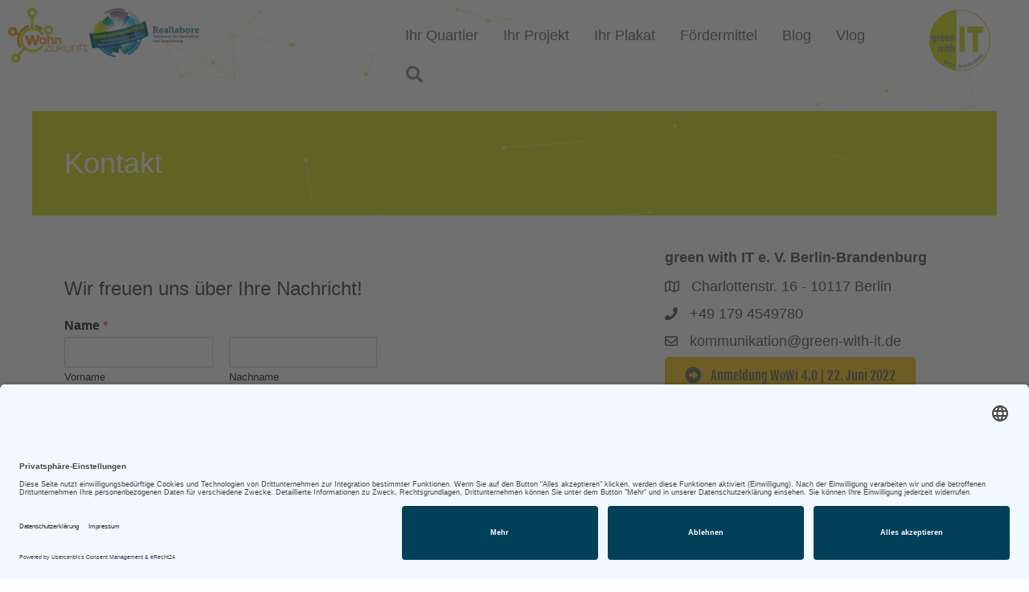

--- FILE ---
content_type: text/html; charset=UTF-8
request_url: https://wohnzukunft.green-with-it.de/kontakt/
body_size: 13786
content:
<!DOCTYPE html>
<html lang="de">
<head>
<meta charset="UTF-8" />
<meta name='viewport' content='width=device-width, initial-scale=1.0' />
<meta http-equiv='X-UA-Compatible' content='IE=edge' />
<link rel="profile" href="https://gmpg.org/xfn/11" />
<title>Kontakt &#8211; WohnZukunft</title>
<meta name='robots' content='max-image-preview:large' />
	<style>img:is([sizes="auto" i], [sizes^="auto," i]) { contain-intrinsic-size: 3000px 1500px }</style>
	

<link rel="alternate" type="application/rss+xml" title="WohnZukunft &raquo; Feed" href="https://wohnzukunft.green-with-it.de/feed/" />
<link rel="alternate" type="application/rss+xml" title="WohnZukunft &raquo; Kommentar-Feed" href="https://wohnzukunft.green-with-it.de/comments/feed/" />
<link rel="preload" href="https://wohnzukunft.green-with-it.de/wp-content/plugins/bb-plugin/fonts/fontawesome/5.15.4/webfonts/fa-regular-400.woff2" as="font" type="font/woff2" crossorigin="anonymous">
<link rel="preload" href="https://wohnzukunft.green-with-it.de/wp-content/plugins/bb-plugin/fonts/fontawesome/5.15.4/webfonts/fa-solid-900.woff2" as="font" type="font/woff2" crossorigin="anonymous">
<script>
window._wpemojiSettings = {"baseUrl":"https:\/\/s.w.org\/images\/core\/emoji\/16.0.1\/72x72\/","ext":".png","svgUrl":"https:\/\/s.w.org\/images\/core\/emoji\/16.0.1\/svg\/","svgExt":".svg","source":{"concatemoji":"https:\/\/wohnzukunft.green-with-it.de\/wp-includes\/js\/wp-emoji-release.min.js?ver=6.8.3"}};
/*! This file is auto-generated */
!function(s,n){var o,i,e;function c(e){try{var t={supportTests:e,timestamp:(new Date).valueOf()};sessionStorage.setItem(o,JSON.stringify(t))}catch(e){}}function p(e,t,n){e.clearRect(0,0,e.canvas.width,e.canvas.height),e.fillText(t,0,0);var t=new Uint32Array(e.getImageData(0,0,e.canvas.width,e.canvas.height).data),a=(e.clearRect(0,0,e.canvas.width,e.canvas.height),e.fillText(n,0,0),new Uint32Array(e.getImageData(0,0,e.canvas.width,e.canvas.height).data));return t.every(function(e,t){return e===a[t]})}function u(e,t){e.clearRect(0,0,e.canvas.width,e.canvas.height),e.fillText(t,0,0);for(var n=e.getImageData(16,16,1,1),a=0;a<n.data.length;a++)if(0!==n.data[a])return!1;return!0}function f(e,t,n,a){switch(t){case"flag":return n(e,"\ud83c\udff3\ufe0f\u200d\u26a7\ufe0f","\ud83c\udff3\ufe0f\u200b\u26a7\ufe0f")?!1:!n(e,"\ud83c\udde8\ud83c\uddf6","\ud83c\udde8\u200b\ud83c\uddf6")&&!n(e,"\ud83c\udff4\udb40\udc67\udb40\udc62\udb40\udc65\udb40\udc6e\udb40\udc67\udb40\udc7f","\ud83c\udff4\u200b\udb40\udc67\u200b\udb40\udc62\u200b\udb40\udc65\u200b\udb40\udc6e\u200b\udb40\udc67\u200b\udb40\udc7f");case"emoji":return!a(e,"\ud83e\udedf")}return!1}function g(e,t,n,a){var r="undefined"!=typeof WorkerGlobalScope&&self instanceof WorkerGlobalScope?new OffscreenCanvas(300,150):s.createElement("canvas"),o=r.getContext("2d",{willReadFrequently:!0}),i=(o.textBaseline="top",o.font="600 32px Arial",{});return e.forEach(function(e){i[e]=t(o,e,n,a)}),i}function t(e){var t=s.createElement("script");t.src=e,t.defer=!0,s.head.appendChild(t)}"undefined"!=typeof Promise&&(o="wpEmojiSettingsSupports",i=["flag","emoji"],n.supports={everything:!0,everythingExceptFlag:!0},e=new Promise(function(e){s.addEventListener("DOMContentLoaded",e,{once:!0})}),new Promise(function(t){var n=function(){try{var e=JSON.parse(sessionStorage.getItem(o));if("object"==typeof e&&"number"==typeof e.timestamp&&(new Date).valueOf()<e.timestamp+604800&&"object"==typeof e.supportTests)return e.supportTests}catch(e){}return null}();if(!n){if("undefined"!=typeof Worker&&"undefined"!=typeof OffscreenCanvas&&"undefined"!=typeof URL&&URL.createObjectURL&&"undefined"!=typeof Blob)try{var e="postMessage("+g.toString()+"("+[JSON.stringify(i),f.toString(),p.toString(),u.toString()].join(",")+"));",a=new Blob([e],{type:"text/javascript"}),r=new Worker(URL.createObjectURL(a),{name:"wpTestEmojiSupports"});return void(r.onmessage=function(e){c(n=e.data),r.terminate(),t(n)})}catch(e){}c(n=g(i,f,p,u))}t(n)}).then(function(e){for(var t in e)n.supports[t]=e[t],n.supports.everything=n.supports.everything&&n.supports[t],"flag"!==t&&(n.supports.everythingExceptFlag=n.supports.everythingExceptFlag&&n.supports[t]);n.supports.everythingExceptFlag=n.supports.everythingExceptFlag&&!n.supports.flag,n.DOMReady=!1,n.readyCallback=function(){n.DOMReady=!0}}).then(function(){return e}).then(function(){var e;n.supports.everything||(n.readyCallback(),(e=n.source||{}).concatemoji?t(e.concatemoji):e.wpemoji&&e.twemoji&&(t(e.twemoji),t(e.wpemoji)))}))}((window,document),window._wpemojiSettings);
</script>
<style id='wp-emoji-styles-inline-css'>

	img.wp-smiley, img.emoji {
		display: inline !important;
		border: none !important;
		box-shadow: none !important;
		height: 1em !important;
		width: 1em !important;
		margin: 0 0.07em !important;
		vertical-align: -0.1em !important;
		background: none !important;
		padding: 0 !important;
	}
</style>
<link rel='stylesheet' id='wp-block-library-css' href='https://wohnzukunft.green-with-it.de/wp-includes/css/dist/block-library/style.min.css?ver=6.8.3' media='all' />
<style id='wp-block-library-theme-inline-css'>
.wp-block-audio :where(figcaption){color:#555;font-size:13px;text-align:center}.is-dark-theme .wp-block-audio :where(figcaption){color:#ffffffa6}.wp-block-audio{margin:0 0 1em}.wp-block-code{border:1px solid #ccc;border-radius:4px;font-family:Menlo,Consolas,monaco,monospace;padding:.8em 1em}.wp-block-embed :where(figcaption){color:#555;font-size:13px;text-align:center}.is-dark-theme .wp-block-embed :where(figcaption){color:#ffffffa6}.wp-block-embed{margin:0 0 1em}.blocks-gallery-caption{color:#555;font-size:13px;text-align:center}.is-dark-theme .blocks-gallery-caption{color:#ffffffa6}:root :where(.wp-block-image figcaption){color:#555;font-size:13px;text-align:center}.is-dark-theme :root :where(.wp-block-image figcaption){color:#ffffffa6}.wp-block-image{margin:0 0 1em}.wp-block-pullquote{border-bottom:4px solid;border-top:4px solid;color:currentColor;margin-bottom:1.75em}.wp-block-pullquote cite,.wp-block-pullquote footer,.wp-block-pullquote__citation{color:currentColor;font-size:.8125em;font-style:normal;text-transform:uppercase}.wp-block-quote{border-left:.25em solid;margin:0 0 1.75em;padding-left:1em}.wp-block-quote cite,.wp-block-quote footer{color:currentColor;font-size:.8125em;font-style:normal;position:relative}.wp-block-quote:where(.has-text-align-right){border-left:none;border-right:.25em solid;padding-left:0;padding-right:1em}.wp-block-quote:where(.has-text-align-center){border:none;padding-left:0}.wp-block-quote.is-large,.wp-block-quote.is-style-large,.wp-block-quote:where(.is-style-plain){border:none}.wp-block-search .wp-block-search__label{font-weight:700}.wp-block-search__button{border:1px solid #ccc;padding:.375em .625em}:where(.wp-block-group.has-background){padding:1.25em 2.375em}.wp-block-separator.has-css-opacity{opacity:.4}.wp-block-separator{border:none;border-bottom:2px solid;margin-left:auto;margin-right:auto}.wp-block-separator.has-alpha-channel-opacity{opacity:1}.wp-block-separator:not(.is-style-wide):not(.is-style-dots){width:100px}.wp-block-separator.has-background:not(.is-style-dots){border-bottom:none;height:1px}.wp-block-separator.has-background:not(.is-style-wide):not(.is-style-dots){height:2px}.wp-block-table{margin:0 0 1em}.wp-block-table td,.wp-block-table th{word-break:normal}.wp-block-table :where(figcaption){color:#555;font-size:13px;text-align:center}.is-dark-theme .wp-block-table :where(figcaption){color:#ffffffa6}.wp-block-video :where(figcaption){color:#555;font-size:13px;text-align:center}.is-dark-theme .wp-block-video :where(figcaption){color:#ffffffa6}.wp-block-video{margin:0 0 1em}:root :where(.wp-block-template-part.has-background){margin-bottom:0;margin-top:0;padding:1.25em 2.375em}
</style>
<style id='classic-theme-styles-inline-css'>
/*! This file is auto-generated */
.wp-block-button__link{color:#fff;background-color:#32373c;border-radius:9999px;box-shadow:none;text-decoration:none;padding:calc(.667em + 2px) calc(1.333em + 2px);font-size:1.125em}.wp-block-file__button{background:#32373c;color:#fff;text-decoration:none}
</style>
<style id='global-styles-inline-css'>
:root{--wp--preset--aspect-ratio--square: 1;--wp--preset--aspect-ratio--4-3: 4/3;--wp--preset--aspect-ratio--3-4: 3/4;--wp--preset--aspect-ratio--3-2: 3/2;--wp--preset--aspect-ratio--2-3: 2/3;--wp--preset--aspect-ratio--16-9: 16/9;--wp--preset--aspect-ratio--9-16: 9/16;--wp--preset--color--black: #000000;--wp--preset--color--cyan-bluish-gray: #abb8c3;--wp--preset--color--white: #ffffff;--wp--preset--color--pale-pink: #f78da7;--wp--preset--color--vivid-red: #cf2e2e;--wp--preset--color--luminous-vivid-orange: #ff6900;--wp--preset--color--luminous-vivid-amber: #fcb900;--wp--preset--color--light-green-cyan: #7bdcb5;--wp--preset--color--vivid-green-cyan: #00d084;--wp--preset--color--pale-cyan-blue: #8ed1fc;--wp--preset--color--vivid-cyan-blue: #0693e3;--wp--preset--color--vivid-purple: #9b51e0;--wp--preset--color--fl-heading-text: #333333;--wp--preset--color--fl-body-bg: #ffffff;--wp--preset--color--fl-body-text: #0a0a0a;--wp--preset--color--fl-accent: #dd9933;--wp--preset--color--fl-accent-hover: #cdd408;--wp--preset--color--fl-topbar-bg: #ffffff;--wp--preset--color--fl-topbar-text: #000000;--wp--preset--color--fl-topbar-link: #428bca;--wp--preset--color--fl-topbar-hover: #428bca;--wp--preset--color--fl-header-bg: #ffffff;--wp--preset--color--fl-header-text: #000000;--wp--preset--color--fl-header-link: #428bca;--wp--preset--color--fl-header-hover: #428bca;--wp--preset--color--fl-nav-bg: #ffffff;--wp--preset--color--fl-nav-link: #428bca;--wp--preset--color--fl-nav-hover: #428bca;--wp--preset--color--fl-content-bg: #ffffff;--wp--preset--color--fl-footer-widgets-bg: #ffffff;--wp--preset--color--fl-footer-widgets-text: #000000;--wp--preset--color--fl-footer-widgets-link: #428bca;--wp--preset--color--fl-footer-widgets-hover: #428bca;--wp--preset--color--fl-footer-bg: #444444;--wp--preset--color--fl-footer-text: #ffffff;--wp--preset--color--fl-footer-link: #428bca;--wp--preset--color--fl-footer-hover: #428bca;--wp--preset--gradient--vivid-cyan-blue-to-vivid-purple: linear-gradient(135deg,rgba(6,147,227,1) 0%,rgb(155,81,224) 100%);--wp--preset--gradient--light-green-cyan-to-vivid-green-cyan: linear-gradient(135deg,rgb(122,220,180) 0%,rgb(0,208,130) 100%);--wp--preset--gradient--luminous-vivid-amber-to-luminous-vivid-orange: linear-gradient(135deg,rgba(252,185,0,1) 0%,rgba(255,105,0,1) 100%);--wp--preset--gradient--luminous-vivid-orange-to-vivid-red: linear-gradient(135deg,rgba(255,105,0,1) 0%,rgb(207,46,46) 100%);--wp--preset--gradient--very-light-gray-to-cyan-bluish-gray: linear-gradient(135deg,rgb(238,238,238) 0%,rgb(169,184,195) 100%);--wp--preset--gradient--cool-to-warm-spectrum: linear-gradient(135deg,rgb(74,234,220) 0%,rgb(151,120,209) 20%,rgb(207,42,186) 40%,rgb(238,44,130) 60%,rgb(251,105,98) 80%,rgb(254,248,76) 100%);--wp--preset--gradient--blush-light-purple: linear-gradient(135deg,rgb(255,206,236) 0%,rgb(152,150,240) 100%);--wp--preset--gradient--blush-bordeaux: linear-gradient(135deg,rgb(254,205,165) 0%,rgb(254,45,45) 50%,rgb(107,0,62) 100%);--wp--preset--gradient--luminous-dusk: linear-gradient(135deg,rgb(255,203,112) 0%,rgb(199,81,192) 50%,rgb(65,88,208) 100%);--wp--preset--gradient--pale-ocean: linear-gradient(135deg,rgb(255,245,203) 0%,rgb(182,227,212) 50%,rgb(51,167,181) 100%);--wp--preset--gradient--electric-grass: linear-gradient(135deg,rgb(202,248,128) 0%,rgb(113,206,126) 100%);--wp--preset--gradient--midnight: linear-gradient(135deg,rgb(2,3,129) 0%,rgb(40,116,252) 100%);--wp--preset--font-size--small: 13px;--wp--preset--font-size--medium: 20px;--wp--preset--font-size--large: 36px;--wp--preset--font-size--x-large: 42px;--wp--preset--spacing--20: 0.44rem;--wp--preset--spacing--30: 0.67rem;--wp--preset--spacing--40: 1rem;--wp--preset--spacing--50: 1.5rem;--wp--preset--spacing--60: 2.25rem;--wp--preset--spacing--70: 3.38rem;--wp--preset--spacing--80: 5.06rem;--wp--preset--shadow--natural: 6px 6px 9px rgba(0, 0, 0, 0.2);--wp--preset--shadow--deep: 12px 12px 50px rgba(0, 0, 0, 0.4);--wp--preset--shadow--sharp: 6px 6px 0px rgba(0, 0, 0, 0.2);--wp--preset--shadow--outlined: 6px 6px 0px -3px rgba(255, 255, 255, 1), 6px 6px rgba(0, 0, 0, 1);--wp--preset--shadow--crisp: 6px 6px 0px rgba(0, 0, 0, 1);}:where(.is-layout-flex){gap: 0.5em;}:where(.is-layout-grid){gap: 0.5em;}body .is-layout-flex{display: flex;}.is-layout-flex{flex-wrap: wrap;align-items: center;}.is-layout-flex > :is(*, div){margin: 0;}body .is-layout-grid{display: grid;}.is-layout-grid > :is(*, div){margin: 0;}:where(.wp-block-columns.is-layout-flex){gap: 2em;}:where(.wp-block-columns.is-layout-grid){gap: 2em;}:where(.wp-block-post-template.is-layout-flex){gap: 1.25em;}:where(.wp-block-post-template.is-layout-grid){gap: 1.25em;}.has-black-color{color: var(--wp--preset--color--black) !important;}.has-cyan-bluish-gray-color{color: var(--wp--preset--color--cyan-bluish-gray) !important;}.has-white-color{color: var(--wp--preset--color--white) !important;}.has-pale-pink-color{color: var(--wp--preset--color--pale-pink) !important;}.has-vivid-red-color{color: var(--wp--preset--color--vivid-red) !important;}.has-luminous-vivid-orange-color{color: var(--wp--preset--color--luminous-vivid-orange) !important;}.has-luminous-vivid-amber-color{color: var(--wp--preset--color--luminous-vivid-amber) !important;}.has-light-green-cyan-color{color: var(--wp--preset--color--light-green-cyan) !important;}.has-vivid-green-cyan-color{color: var(--wp--preset--color--vivid-green-cyan) !important;}.has-pale-cyan-blue-color{color: var(--wp--preset--color--pale-cyan-blue) !important;}.has-vivid-cyan-blue-color{color: var(--wp--preset--color--vivid-cyan-blue) !important;}.has-vivid-purple-color{color: var(--wp--preset--color--vivid-purple) !important;}.has-black-background-color{background-color: var(--wp--preset--color--black) !important;}.has-cyan-bluish-gray-background-color{background-color: var(--wp--preset--color--cyan-bluish-gray) !important;}.has-white-background-color{background-color: var(--wp--preset--color--white) !important;}.has-pale-pink-background-color{background-color: var(--wp--preset--color--pale-pink) !important;}.has-vivid-red-background-color{background-color: var(--wp--preset--color--vivid-red) !important;}.has-luminous-vivid-orange-background-color{background-color: var(--wp--preset--color--luminous-vivid-orange) !important;}.has-luminous-vivid-amber-background-color{background-color: var(--wp--preset--color--luminous-vivid-amber) !important;}.has-light-green-cyan-background-color{background-color: var(--wp--preset--color--light-green-cyan) !important;}.has-vivid-green-cyan-background-color{background-color: var(--wp--preset--color--vivid-green-cyan) !important;}.has-pale-cyan-blue-background-color{background-color: var(--wp--preset--color--pale-cyan-blue) !important;}.has-vivid-cyan-blue-background-color{background-color: var(--wp--preset--color--vivid-cyan-blue) !important;}.has-vivid-purple-background-color{background-color: var(--wp--preset--color--vivid-purple) !important;}.has-black-border-color{border-color: var(--wp--preset--color--black) !important;}.has-cyan-bluish-gray-border-color{border-color: var(--wp--preset--color--cyan-bluish-gray) !important;}.has-white-border-color{border-color: var(--wp--preset--color--white) !important;}.has-pale-pink-border-color{border-color: var(--wp--preset--color--pale-pink) !important;}.has-vivid-red-border-color{border-color: var(--wp--preset--color--vivid-red) !important;}.has-luminous-vivid-orange-border-color{border-color: var(--wp--preset--color--luminous-vivid-orange) !important;}.has-luminous-vivid-amber-border-color{border-color: var(--wp--preset--color--luminous-vivid-amber) !important;}.has-light-green-cyan-border-color{border-color: var(--wp--preset--color--light-green-cyan) !important;}.has-vivid-green-cyan-border-color{border-color: var(--wp--preset--color--vivid-green-cyan) !important;}.has-pale-cyan-blue-border-color{border-color: var(--wp--preset--color--pale-cyan-blue) !important;}.has-vivid-cyan-blue-border-color{border-color: var(--wp--preset--color--vivid-cyan-blue) !important;}.has-vivid-purple-border-color{border-color: var(--wp--preset--color--vivid-purple) !important;}.has-vivid-cyan-blue-to-vivid-purple-gradient-background{background: var(--wp--preset--gradient--vivid-cyan-blue-to-vivid-purple) !important;}.has-light-green-cyan-to-vivid-green-cyan-gradient-background{background: var(--wp--preset--gradient--light-green-cyan-to-vivid-green-cyan) !important;}.has-luminous-vivid-amber-to-luminous-vivid-orange-gradient-background{background: var(--wp--preset--gradient--luminous-vivid-amber-to-luminous-vivid-orange) !important;}.has-luminous-vivid-orange-to-vivid-red-gradient-background{background: var(--wp--preset--gradient--luminous-vivid-orange-to-vivid-red) !important;}.has-very-light-gray-to-cyan-bluish-gray-gradient-background{background: var(--wp--preset--gradient--very-light-gray-to-cyan-bluish-gray) !important;}.has-cool-to-warm-spectrum-gradient-background{background: var(--wp--preset--gradient--cool-to-warm-spectrum) !important;}.has-blush-light-purple-gradient-background{background: var(--wp--preset--gradient--blush-light-purple) !important;}.has-blush-bordeaux-gradient-background{background: var(--wp--preset--gradient--blush-bordeaux) !important;}.has-luminous-dusk-gradient-background{background: var(--wp--preset--gradient--luminous-dusk) !important;}.has-pale-ocean-gradient-background{background: var(--wp--preset--gradient--pale-ocean) !important;}.has-electric-grass-gradient-background{background: var(--wp--preset--gradient--electric-grass) !important;}.has-midnight-gradient-background{background: var(--wp--preset--gradient--midnight) !important;}.has-small-font-size{font-size: var(--wp--preset--font-size--small) !important;}.has-medium-font-size{font-size: var(--wp--preset--font-size--medium) !important;}.has-large-font-size{font-size: var(--wp--preset--font-size--large) !important;}.has-x-large-font-size{font-size: var(--wp--preset--font-size--x-large) !important;}
:where(.wp-block-post-template.is-layout-flex){gap: 1.25em;}:where(.wp-block-post-template.is-layout-grid){gap: 1.25em;}
:where(.wp-block-columns.is-layout-flex){gap: 2em;}:where(.wp-block-columns.is-layout-grid){gap: 2em;}
:root :where(.wp-block-pullquote){font-size: 1.5em;line-height: 1.6;}
</style>
<link rel='stylesheet' id='font-awesome-5-css' href='https://wohnzukunft.green-with-it.de/wp-content/plugins/bb-plugin/fonts/fontawesome/5.15.4/css/all.min.css?ver=2.9.4' media='all' />
<link rel='stylesheet' id='fl-builder-layout-7479-css' href='https://wohnzukunft.green-with-it.de/wp-content/uploads/bb-plugin/cache/7479-layout.css?ver=b7b7db64e05a9fb464238023498ab10a' media='all' />
<link rel='stylesheet' id='ultimate-icons-css' href='https://wohnzukunft.green-with-it.de/wp-content/uploads/bb-plugin/icons/ultimate-icons/style.css?ver=2.9.4' media='all' />
<link rel='stylesheet' id='fl-builder-layout-bundle-fd8ec056a4859cf7edaf4e1944e84791-css' href='https://wohnzukunft.green-with-it.de/wp-content/uploads/bb-plugin/cache/fd8ec056a4859cf7edaf4e1944e84791-layout-bundle.css?ver=2.9.4-1.5.2' media='all' />
<link rel='stylesheet' id='wpforms-classic-full-css' href='https://wohnzukunft.green-with-it.de/wp-content/plugins/wpforms/assets/css/frontend/classic/wpforms-full.min.css?ver=1.9.8.2' media='all' />
<link rel='stylesheet' id='font-awesome-css' href='https://wohnzukunft.green-with-it.de/wp-content/plugins/bb-plugin/fonts/fontawesome/5.15.4/css/v4-shims.min.css?ver=2.9.4' media='all' />
<link rel='stylesheet' id='jquery-magnificpopup-css' href='https://wohnzukunft.green-with-it.de/wp-content/plugins/bb-plugin/css/jquery.magnificpopup.min.css?ver=2.9.4' media='all' />
<link rel='stylesheet' id='base-css' href='https://wohnzukunft.green-with-it.de/wp-content/themes/bb-theme/css/base.min.css?ver=1.7.19' media='all' />
<link rel='stylesheet' id='fl-automator-skin-css' href='https://wohnzukunft.green-with-it.de/wp-content/uploads/bb-theme/skin-6905f7e0512a3.css?ver=1.7.19' media='all' />
<link rel='stylesheet' id='fl-child-theme-css' href='https://wohnzukunft.green-with-it.de/wp-content/themes/bb-theme-child/style.css?ver=6.8.3' media='all' />
<link rel='stylesheet' id='fl-builder-google-fonts-8cc747fab980e721e0f78e411c3b285b-css' href='//wohnzukunft.green-with-it.de/wp-content/uploads/omgf/fl-builder-google-fonts-8cc747fab980e721e0f78e411c3b285b/fl-builder-google-fonts-8cc747fab980e721e0f78e411c3b285b.css?ver=1677500970' media='all' />
<script src="https://wohnzukunft.green-with-it.de/wp-includes/js/jquery/jquery.min.js?ver=3.7.1" id="jquery-core-js"></script>
<script src="https://wohnzukunft.green-with-it.de/wp-includes/js/jquery/jquery-migrate.min.js?ver=3.4.1" id="jquery-migrate-js"></script>
<script src="https://wohnzukunft.green-with-it.de/wp-content/plugins/sticky-menu-or-anything-on-scroll/assets/js/jq-sticky-anything.min.js?ver=2.1.1" id="stickyAnythingLib-js"></script>
<link rel="https://api.w.org/" href="https://wohnzukunft.green-with-it.de/wp-json/" /><link rel="alternate" title="JSON" type="application/json" href="https://wohnzukunft.green-with-it.de/wp-json/wp/v2/pages/7479" /><link rel="EditURI" type="application/rsd+xml" title="RSD" href="https://wohnzukunft.green-with-it.de/xmlrpc.php?rsd" />
<meta name="generator" content="WordPress 6.8.3" />
<link rel="canonical" href="https://wohnzukunft.green-with-it.de/kontakt/" />
<link rel='shortlink' href='https://wohnzukunft.green-with-it.de/?p=7479' />
<link rel="alternate" title="oEmbed (JSON)" type="application/json+oembed" href="https://wohnzukunft.green-with-it.de/wp-json/oembed/1.0/embed?url=https%3A%2F%2Fwohnzukunft.green-with-it.de%2Fkontakt%2F" />
<link rel="alternate" title="oEmbed (XML)" type="text/xml+oembed" href="https://wohnzukunft.green-with-it.de/wp-json/oembed/1.0/embed?url=https%3A%2F%2Fwohnzukunft.green-with-it.de%2Fkontakt%2F&#038;format=xml" />
<style>.recentcomments a{display:inline !important;padding:0 !important;margin:0 !important;}</style><link rel="icon" href="https://wohnzukunft.green-with-it.de/wp-content/uploads/2018/11/gwIT_Logo-80x80-1.png" sizes="32x32" />
<link rel="icon" href="https://wohnzukunft.green-with-it.de/wp-content/uploads/2018/11/gwIT_Logo-80x80-1.png" sizes="192x192" />
<link rel="apple-touch-icon" href="https://wohnzukunft.green-with-it.de/wp-content/uploads/2018/11/gwIT_Logo-80x80-1.png" />
<meta name="msapplication-TileImage" content="https://wohnzukunft.green-with-it.de/wp-content/uploads/2018/11/gwIT_Logo-80x80-1.png" />
		<style id="wp-custom-css">
			#inhaltsbereich{
	width:1200px;
}
.choice-fields li label{font-size:1.2em !important;}

.cookie-notice-container {border-top: 2px solid #fff;}

.fl-comments {display:none;}

.uamodal-zg9m401v5pkn .uabb-modal, .uamodal-zg9m401v5pkn .uabb-content {
  width: 100%;   max-width: 100%;   padding: 2em; }

.pp-modal-container {background-color: #fff !important;}
.pp-modal-content-inner {max-width: 35%; background: rgba(255,255,255,.8); padding-left:2em !important; }
.pp-modal-close .bar-wrap {margin:0; top}


/* .fl-node-bv3x2t4pe0dr { hyphens: auto; }*/


#hvi {position:relative; top:17.75em; left:8em; padding: 0; margin: 0;}
#modal-mhwotka21jxg .pp-modal-content, #modal-x0pne6sfikj9 .pp-modal-content, #modal-7zvqjg1u4mir .pp-modal-content, #modal-btl79dhvk4q5 .pp-modal-content, #modal-w3geb7n4zfyx .pp-modal-content, #modal-uvql453709oy .pp-modal-content{display:block; background: url("https://nordhessen.green-with-it.de/wp-content/uploads/2022/05/fuenf-saeulen-01.jpg") no-repeat 0 0; background-size:65% auto; background-position: center right; background-origin: padding-box;}


#autark {position:relative; top:29.25em; left:11.75em; padding: 0; margin: 0;}
#modal-qcfzwnlx9k1u .pp-modal-content,  #modal-yf59p6rtgqn4 .pp-modal-content, #modal-u7ermhnfpbx3 .pp-modal-content, #modal-scy21lgjn5kw .pp-modal-content, #modal-qlhs7e0rtxgy .pp-modal-content, #modal-q41mbufc03n8 .pp-modal-content {display:block; background: url("https://nordhessen.green-with-it.de/wp-content/uploads/2022/05/fuenf-saeulen-02.jpg") no-repeat 0 0; background-size:65% auto; background-position: center right; background-origin: padding-box;}

#bsi {position:relative; top:-3em; left:10em; padding: 0; margin: 0;}
#modal-y5jh4rf19mct .pp-modal-content,  #modal-ghzklpr5moq7 .pp-modal-content, #modal-eb68lw4chtfv .pp-modal-content, #modal-ijf3wby5mc49 .pp-modal-content, #modal-1cjkalu09y8f .pp-modal-content,
#modal-o8hse5c3t10f .pp-modal-content {display:block; background: url("https://nordhessen.green-with-it.de/wp-content/uploads/2022/05/fuenf-saeulen-03.jpg") no-repeat 0 0; background-size:65% auto; background-position: center right; background-origin: padding-box;}

#co2 {position:relative; top:-3em; left:25.4em;padding: 0; margin: 0;}
#co2a {position:relative; top:6.75em; left:42.4em; padding: 0; margin: 0; visibility: hidden !important;}
#co2b {position:relative; top:12.50em; left:33.75em; padding: 0; margin: 0;}
#modal-6y2unkgiarsh .pp-modal-content, #modal-cus9i7fzv61g .pp-modal-content, #modal-wvilmys7zor9 .pp-modal-content, #modal-q06jb478adp2 .pp-modal-content, #modal-vuqixo41wc28 .pp-modal-content, #modal-2hrg7mea08y6 .pp-modal-content,
#modal-gipjye1ovdtm .pp-modal-content,
#modal-yr9pc1a580nh .pp-modal-content,
#modal-gm6y5vsniaut .pp-modal-content, #modal-l52nsae4pjv6 .pp-modal-content {display:block; background: url("https://nordhessen.green-with-it.de/wp-content/uploads/2022/05/fuenf-saeulen-04.jpg") no-repeat 0 0; background-size:65% auto; background-position: center right; background-origin: padding-box;}

#mieter {position:relative; top:-11em; left:20.15em;  padding: 0; margin: 0;}
#modal-v6u0m2w5t4a7 .pp-modal-content,
#modal-f3e2p9xymoij .pp-modal-content, #modal-69vqk2lc58z7 .pp-modal-content, #modal-vo9djurm7n16 .pp-modal-content, #modal-723qhz9knx5v .pp-modal-content, #modal-3axpv4cjwk5f .pp-modal-content, #modal-cfpk0gxoiqj1 .pp-modal-content, #modal-yqphz78wjs6l .pp-modal-content, #modal-y8s3bkrthwiz .pp-modal-content{display:block; background: url("https://nordhessen.green-with-it.de/wp-content/uploads/2022/05/fuenf-saeulen-05.jpg") no-repeat 0 0; background-size:65% auto; background-position: center right; background-origin: padding-box;}

#mieter2 {position:relative; top:-13.75em; left:32.65em;  padding: 0; margin: 0;}


.dashicons-star-filled {display: inline-block; background: #cdd408; border: 2px solid #333; border-radius: 50%; padding: 4px 4px 4px 5px;width: 1.75em !important; height: 1.75em !important;}
a:hover .dashicons-star-filled {border-color:#fff;}
.dashicons-star-filled::before {color: #333;}

#hvi .pp-modal-trigger .pp-modal-trigger-text, #autark .pp-modal-trigger .pp-modal-trigger-text, #bsi .pp-modal-trigger .pp-modal-trigger-text, #co2 .pp-modal-trigger .pp-modal-trigger-text, #co2a .pp-modal-trigger .pp-modal-trigger-text, #co2b .pp-modal-trigger .pp-modal-trigger-text, #mieter .pp-modal-trigger .pp-modal-trigger-text, #mieter2 .pp-modal-trigger .pp-modal-trigger-text {background: rgba(255,255,255,.8); padding:.1em .2em;}

#hvi a:hover.pp-modal-trigger .pp-modal-trigger-text, #autark a:hover.pp-modal-trigger .pp-modal-trigger-text, #bsi a:hover.pp-modal-trigger .pp-modal-trigger-text, #co2 a:hover.pp-modal-trigger .pp-modal-trigger-text, #co2a a:hover.pp-modal-trigger .pp-modal-trigger-text, #co2b a:hover.pp-modal-trigger .pp-modal-trigger-text, #mieter a:hover.pp-modal-trigger .pp-modal-trigger-text, #mieter2 a:hover.pp-modal-trigger .pp-modal-trigger-text {background: rgba(205,212,8,.8); padding:.1em .2em;}

 #autark .pp-modal-trigger-text {position: relative; top: 3em; left: -8em;}
.pp-modal-trigger .pp-button-icon {margin-right: 2px;}

.home .fl-node-5c8fd42c3a7db, .page-id-11706 .fl-node-5c8fd42c3a7db, .page-id-11709 .fl-node-5c8fd42c3a7db, .page-id-11714 .fl-node-5c8fd42c3a7db, .page-id-11716 .fl-node-5c8fd42c3a7db, .page-id-11719  .fl-node-5c8fd42c3a7db {display:none;}		</style>
		</head>
<body data-rsssl=1 class="wp-singular page-template-default page page-id-7479 page-parent wp-theme-bb-theme wp-child-theme-bb-theme-child fl-builder fl-builder-2-9-4 fl-themer-1-5-2 fl-theme-1-7-19 fl-no-js fl-theme-builder-header fl-theme-builder-header-header-gwit fl-theme-builder-footer fl-theme-builder-footer-footer fl-framework-base fl-preset-default fl-full-width fl-scroll-to-top fl-search-active" itemscope="itemscope" itemtype="https://schema.org/WebPage">
<a aria-label="Zum Inhalt springen" class="fl-screen-reader-text" href="#fl-main-content">Zum Inhalt springen</a><div class="fl-page">
	<header class="fl-builder-content fl-builder-content-7108 fl-builder-global-templates-locked" data-post-id="7108" data-type="header" data-sticky="1" data-sticky-on="" data-sticky-breakpoint="medium" data-shrink="1" data-overlay="0" data-overlay-bg="transparent" data-shrink-image-height="50px" role="banner" itemscope="itemscope" itemtype="http://schema.org/WPHeader"><div id="cbcm-particles-5c33d108235d5" class="fl-row fl-row-full-width fl-row-bg-cbcm_dust fl-node-5c33d108235d5 fl-row-default-height fl-row-align-center" data-node="5c33d108235d5" data-cb-dust="neural" data-cb-color="cdd408" data-cb-bgcolor="ffffff">
	<div class="fl-row-content-wrap">
		<div class="uabb-row-separator uabb-top-row-separator" >
</div>
						<div class="fl-row-content fl-row-fixed-width fl-node-content">
		
<div class="fl-col-group fl-node-c2om86jwfbtx" data-node="c2om86jwfbtx">
			<div class="fl-col fl-node-yckmq6l81ufb fl-col-bg-color fl-col-small" data-node="yckmq6l81ufb">
	<div class="fl-col-content fl-node-content"><div class="fl-module fl-module-photo fl-node-d5gebfqlrm38 fl-visible-desktop fl-visible-large" data-node="d5gebfqlrm38">
	<div class="fl-module-content fl-node-content">
		<div class="fl-photo fl-photo-align-center" itemscope itemtype="https://schema.org/ImageObject">
	<div class="fl-photo-content fl-photo-img-jpg">
				<a href="https://wohnzukunft.green-with-it.de" target="_self" itemprop="url">
				<img loading="lazy" decoding="async" class="fl-photo-img wp-image-11843 size-medium" src="https://wohnzukunft.green-with-it.de/wp-content/uploads/2022/06/Wohnzukunft-Signet-RGB-Web-300x203.jpg" alt="Logo WohnZukunft" itemprop="image" height="203" width="300" title="Wohnzukunft-Signet-RGB-Web"  data-no-lazy="1" srcset="https://wohnzukunft.green-with-it.de/wp-content/uploads/2022/06/Wohnzukunft-Signet-RGB-Web-300x203.jpg 300w, https://wohnzukunft.green-with-it.de/wp-content/uploads/2022/06/Wohnzukunft-Signet-RGB-Web-768x521.jpg 768w, https://wohnzukunft.green-with-it.de/wp-content/uploads/2022/06/Wohnzukunft-Signet-RGB-Web.jpg 945w" sizes="auto, (max-width: 300px) 100vw, 300px" />
				</a>
					</div>
	</div>
	</div>
</div>
</div>
</div>
			<div class="fl-col fl-node-sil291wczghr fl-col-bg-color fl-col-small" data-node="sil291wczghr">
	<div class="fl-col-content fl-node-content"><div class="fl-module fl-module-photo fl-node-yxilact21e3q fl-visible-desktop fl-visible-large" data-node="yxilact21e3q">
	<div class="fl-module-content fl-node-content">
		<div class="fl-photo fl-photo-align-center" itemscope itemtype="https://schema.org/ImageObject">
	<div class="fl-photo-content fl-photo-img-png">
				<a href="https://wohnzukunft.green-with-it.de" target="_self" itemprop="url">
				<img loading="lazy" decoding="async" class="fl-photo-img wp-image-12368 size-full" src="https://wohnzukunft.green-with-it.de/wp-content/uploads/2018/11/Logo_Reallabor.png" alt="Logo_Reallabor" itemprop="image" height="132" width="300" title="Logo_Reallabor"  data-no-lazy="1" />
				</a>
					</div>
	</div>
	</div>
</div>
</div>
</div>
			<div class="fl-col fl-node-fopl5nihq2sd fl-col-bg-color fl-col-small" data-node="fopl5nihq2sd">
	<div class="fl-col-content fl-node-content"><div class="fl-module fl-module-html fl-node-cnogyb5a8q9f" data-node="cnogyb5a8q9f">
	<div class="fl-module-content fl-node-content">
		<div class="fl-html">
	<script id="usercentrics-cmp" async data-eu-mode="true" data-settings-id="t1d9rcq4X1y4Dq" src="https://app.eu.usercentrics.eu/browser-ui/latest/loader.js"></script></div>
	</div>
</div>
</div>
</div>
			<div class="fl-col fl-node-qpd85h64wltf fl-col-bg-color" data-node="qpd85h64wltf">
	<div class="fl-col-content fl-node-content"><div class="fl-module fl-module-menu fl-node-hqgn7o6iuvbe" data-node="hqgn7o6iuvbe">
	<div class="fl-module-content fl-node-content">
		<div class="fl-menu fl-menu-responsive-toggle-mobile fl-menu-search-enabled">
	<button class="fl-menu-mobile-toggle hamburger" aria-label="Menü"><span class="fl-menu-icon svg-container"><svg version="1.1" class="hamburger-menu" xmlns="http://www.w3.org/2000/svg" xmlns:xlink="http://www.w3.org/1999/xlink" viewBox="0 0 512 512">
<rect class="fl-hamburger-menu-top" width="512" height="102"/>
<rect class="fl-hamburger-menu-middle" y="205" width="512" height="102"/>
<rect class="fl-hamburger-menu-bottom" y="410" width="512" height="102"/>
</svg>
</span></button>	<div class="fl-clear"></div>
	<nav aria-label="Menü" itemscope="itemscope" itemtype="https://schema.org/SiteNavigationElement"><ul id="menu-submenu-header" class="menu fl-menu-horizontal fl-toggle-none"><li id="menu-item-12487" class="menu-item menu-item-type-post_type menu-item-object-page"><a href="https://wohnzukunft.green-with-it.de/ihr-quartier/">Ihr Quartier</a></li><li id="menu-item-12486" class="menu-item menu-item-type-post_type menu-item-object-page"><a href="https://wohnzukunft.green-with-it.de/ihr-projekt/">Ihr Projekt</a></li><li id="menu-item-12813" class="menu-item menu-item-type-post_type menu-item-object-page"><a href="https://wohnzukunft.green-with-it.de/ihr-plakat/">Ihr Plakat</a></li><li id="menu-item-12426" class="menu-item menu-item-type-post_type menu-item-object-page menu-item-has-children fl-has-submenu"><div class="fl-has-submenu-container"><a href="https://wohnzukunft.green-with-it.de/foerdermittel">Fördermittel</a><span class="fl-menu-toggle"></span></div><ul class="sub-menu">	<li id="menu-item-12441" class="menu-item menu-item-type-post_type menu-item-object-page"><a href="https://wohnzukunft.green-with-it.de/foerdermittel/nationale-klimainitiative/">Nationale Klimainitiative</a></li>	<li id="menu-item-12440" class="menu-item menu-item-type-post_type menu-item-object-page"><a href="https://wohnzukunft.green-with-it.de/foerdermittel/digenet-ii/">DigENet II, GebäudePlus</a></li>	<li id="menu-item-12439" class="menu-item menu-item-type-post_type menu-item-object-page"><a href="https://wohnzukunft.green-with-it.de/foerdermittel/standard-foerdermittel/">Standard Fördermittel</a></li></ul></li><li id="menu-item-12427" class="menu-item menu-item-type-custom menu-item-object-custom"><a href="https://green-with-it.de/gwit-blog/">Blog</a></li><li id="menu-item-12167" class="menu-item menu-item-type-custom menu-item-object-custom"><a href="https://enervlog.de/">Vlog</a></li><li class='menu-item fl-menu-search-item'><div class="fl-search-form fl-search-form-button fl-search-button-reveal fl-search-button-center fl-search-form-width-full"
	>
	<div class="fl-search-form-wrap">
		<div class="fl-search-form-fields">
			<div class="fl-search-form-input-wrap">
				<form role="search" aria-label="Search form" method="get" action="https://wohnzukunft.green-with-it.de/">
	<div class="fl-form-field">
		<input type="search" aria-label="Search input" class="fl-search-text" placeholder="Suchen..." value="" name="s" />

			</div>
	</form>
			</div>
			<div  class="fl-button-wrap fl-button-width-auto fl-button-center fl-button-has-icon">
			<a href="#" target="_self" class="fl-button">
					<i class="fl-button-icon fl-button-icon-before fas fa-search" aria-hidden="true"></i>
						<span class="fl-button-text"><span class="sr-only">Suchen</span></span>
					</a>
	</div>
		</div>
	</div>
</div>
</li></ul></nav></div>
	</div>
</div>
</div>
</div>
			<div class="fl-col fl-node-4mzjow3lv01t fl-col-bg-color fl-col-small" data-node="4mzjow3lv01t">
	<div class="fl-col-content fl-node-content"><div class="fl-module fl-module-photo fl-node-5c8fd38e1bb20 fl-visible-desktop fl-visible-large" data-node="5c8fd38e1bb20">
	<div class="fl-module-content fl-node-content">
		<div class="fl-photo fl-photo-align-center" itemscope itemtype="https://schema.org/ImageObject">
	<div class="fl-photo-content fl-photo-img-png">
				<a href="https://wohnzukunft.green-with-it.de" target="_self" itemprop="url">
				<img loading="lazy" decoding="async" class="fl-photo-img wp-image-12516 size-full" src="https://wohnzukunft.green-with-it.de/wp-content/uploads/2018/11/gwIT_Logo-80x80-1.png" alt="gwIT_Logo-80x80" itemprop="image" height="80" width="80" title="gwIT_Logo-80x80"  data-no-lazy="1" />
				</a>
					</div>
	</div>
	</div>
</div>
</div>
</div>
	</div>
		</div>
	</div>
</div>
</header><div class="uabb-js-breakpoint" style="display: none;"></div>	<div id="fl-main-content" class="fl-page-content" itemprop="mainContentOfPage" role="main">

		
<div class="fl-content-full container">
	<div class="row">
		<div class="fl-content col-md-12">
			<article class="fl-post post-7479 page type-page status-publish hentry" id="fl-post-7479" itemscope="itemscope" itemtype="https://schema.org/CreativeWork">

			<div class="fl-post-content clearfix" itemprop="text">
		<div class="fl-builder-content fl-builder-content-7479 fl-builder-content-primary fl-builder-global-templates-locked" data-post-id="7479"><div id="cbcm-particles-5c798b08023fa" class="fl-row fl-row-fixed-width fl-row-bg-cbcm_dust fl-node-5c798b08023fa fl-row-default-height fl-row-align-center" data-node="5c798b08023fa" data-cb-dust="neural" data-cb-color="ffffff" data-cb-bgcolor="cdd408">
	<div class="fl-row-content-wrap">
		<div class="uabb-row-separator uabb-top-row-separator" >
</div>
						<div class="fl-row-content fl-row-fixed-width fl-node-content">
		
<div class="fl-col-group fl-node-5c798b08022af" data-node="5c798b08022af">
			<div class="fl-col fl-node-5c798b080238d fl-col-bg-color" data-node="5c798b080238d">
	<div class="fl-col-content fl-node-content"><div class="fl-module fl-module-heading fl-node-5c798b08023c3" data-node="5c798b08023c3">
	<div class="fl-module-content fl-node-content">
		<h1 class="fl-heading">
		<span class="fl-heading-text">Kontakt</span>
	</h1>
	</div>
</div>
</div>
</div>
	</div>
		</div>
	</div>
</div>
<div class="fl-row fl-row-fixed-width fl-row-bg-color fl-node-5c4f84a3d32fa fl-row-default-height fl-row-align-center" data-node="5c4f84a3d32fa">
	<div class="fl-row-content-wrap">
		<div class="uabb-row-separator uabb-top-row-separator" >
</div>
						<div class="fl-row-content fl-row-fixed-width fl-node-content">
		
<div class="fl-col-group fl-node-5c4f86c80e1a8" data-node="5c4f86c80e1a8">
			<div class="fl-col fl-node-5c4f86c80e2ea fl-col-bg-color" data-node="5c4f86c80e2ea">
	<div class="fl-col-content fl-node-content"><div class="fl-module fl-module-html fl-node-5c4f84e620894" data-node="5c4f84e620894">
	<div class="fl-module-content fl-node-content">
		<div class="fl-html">
	<div class="wpforms-container wpforms-container-full" id="wpforms-8262"><form id="wpforms-form-8262" class="wpforms-validate wpforms-form" data-formid="8262" method="post" enctype="multipart/form-data" action="/kontakt/" data-token="73aff1ad584886fdb21e236e34ed3351" data-token-time="1768878648"><noscript class="wpforms-error-noscript">Bitte aktiviere JavaScript in deinem Browser, um dieses Formular fertigzustellen.</noscript><div class="wpforms-field-container"><div id="wpforms-8262-field_6-container" class="wpforms-field wpforms-field-divider" data-field-id="6"><h3 id="wpforms-8262-field_6">Wir freuen uns über Ihre Nachricht!</h3></div><div id="wpforms-8262-field_4-container" class="wpforms-field wpforms-field-name" data-field-id="4"><label class="wpforms-field-label">Name <span class="wpforms-required-label">*</span></label><div class="wpforms-field-row wpforms-field-medium"><div class="wpforms-field-row-block wpforms-first wpforms-one-half"><input type="text" id="wpforms-8262-field_4" class="wpforms-field-name-first wpforms-field-required" name="wpforms[fields][4][first]" required><label for="wpforms-8262-field_4" class="wpforms-field-sublabel after">Vorname</label></div><div class="wpforms-field-row-block wpforms-one-half"><input type="text" id="wpforms-8262-field_4-last" class="wpforms-field-name-last wpforms-field-required" name="wpforms[fields][4][last]" required><label for="wpforms-8262-field_4-last" class="wpforms-field-sublabel after">Nachname</label></div></div></div><div id="wpforms-8262-field_14-container" class="wpforms-field wpforms-field-text" data-field-id="14"><label class="wpforms-field-label" for="wpforms-8262-field_14">Unternehmen</label><input type="text" id="wpforms-8262-field_14" class="wpforms-field-medium" name="wpforms[fields][14]" ></div><div id="wpforms-8262-field_15-container" class="wpforms-field wpforms-field-text" data-field-id="15"><label class="wpforms-field-label" for="wpforms-8262-field_15">Telefon</label><input type="text" id="wpforms-8262-field_15" class="wpforms-field-medium" name="wpforms[fields][15]" ></div><div id="wpforms-8262-field_5-container" class="wpforms-field wpforms-field-email" data-field-id="5"><label class="wpforms-field-label" for="wpforms-8262-field_5">E-Mail <span class="wpforms-required-label">*</span></label><input type="email" id="wpforms-8262-field_5" class="wpforms-field-medium wpforms-field-required" name="wpforms[fields][5]" spellcheck="false" required></div><div id="wpforms-8262-field_7-container" class="wpforms-field wpforms-field-divider" data-field-id="7"></div><div id="wpforms-8262-field_10-container" class="wpforms-field wpforms-field-text" data-field-id="10"><label class="wpforms-field-label" for="wpforms-8262-field_10">Ich interessiere mich für Beratungsleistungen zu folgendem Thema:	</label><input type="text" id="wpforms-8262-field_10" class="wpforms-field-medium" name="wpforms[fields][10]" ></div></div><!-- .wpforms-field-container --><div class="wpforms-field wpforms-field-hp"><label for="wpforms-8262-field-hp" class="wpforms-field-label">Email</label><input type="text" name="wpforms[hp]" id="wpforms-8262-field-hp" class="wpforms-field-medium"></div><div class="wpforms-submit-container" ><input type="hidden" name="wpforms[id]" value="8262"><input type="hidden" name="page_title" value="Kontakt"><input type="hidden" name="page_url" value="https://wohnzukunft.green-with-it.de/kontakt/"><input type="hidden" name="url_referer" value=""><input type="hidden" name="page_id" value="7479"><input type="hidden" name="wpforms[post_id]" value="7479"><button type="submit" name="wpforms[submit]" id="wpforms-submit-8262" class="wpforms-submit" data-alt-text="Sende..." data-submit-text="Senden" aria-live="assertive" value="wpforms-submit">Senden</button></div></form></div>  <!-- .wpforms-container --></div>
	</div>
</div>
</div>
</div>
			<div class="fl-col fl-node-5c4f86c80e325 fl-col-bg-color fl-col-small" data-node="5c4f86c80e325">
	<div class="fl-col-content fl-node-content"></div>
</div>
			<div class="fl-col fl-node-5c4f86c80e35d fl-col-bg-color fl-col-small" data-node="5c4f86c80e35d">
	<div class="fl-col-content fl-node-content"><div class="fl-module fl-module-rich-text fl-node-5c4f84a95f27b" data-node="5c4f84a95f27b">
	<div class="fl-module-content fl-node-content">
		<div class="fl-rich-text">
	<p><strong><span style="font-size: 18px;">green with IT e. V. Berlin-Brandenburg</span></strong></p>
</div>
	</div>
</div>
<div class="fl-module fl-module-icon fl-node-5c4f873789ce0" data-node="5c4f873789ce0">
	<div class="fl-module-content fl-node-content">
		<div class="fl-icon-wrap">
	<span class="fl-icon">
								<a href="#" target="_self"  tabindex="-1" aria-hidden="true" aria-labelledby="fl-icon-text-5c4f873789ce0">
							<i class="far fa-map" aria-hidden="true"></i>
						</a>
			</span>
			<div id="fl-icon-text-5c4f873789ce0" class="fl-icon-text">
						<a href="#" target="_self"  class="fl-icon-text-link fl-icon-text-wrap">
						<p>Charlottenstr. 16 - 10117 Berlin</p>						</a>
					</div>
	</div>
	</div>
</div>
<div class="fl-module fl-module-icon fl-node-5c4f8709e5293" data-node="5c4f8709e5293">
	<div class="fl-module-content fl-node-content">
		<div class="fl-icon-wrap">
	<span class="fl-icon">
								<a href="#" target="_self"  tabindex="-1" aria-hidden="true" aria-labelledby="fl-icon-text-5c4f8709e5293">
							<i class="fas fa-phone" aria-hidden="true"></i>
						</a>
			</span>
			<div id="fl-icon-text-5c4f8709e5293" class="fl-icon-text">
						<a href="#" target="_self"  class="fl-icon-text-link fl-icon-text-wrap">
						<p>+49 179 4549780</p>						</a>
					</div>
	</div>
	</div>
</div>
<div class="fl-module fl-module-icon fl-node-5c4f875fd1410" data-node="5c4f875fd1410">
	<div class="fl-module-content fl-node-content">
		<div class="fl-icon-wrap">
	<span class="fl-icon">
								<a href="#" target="_self"  tabindex="-1" aria-hidden="true" aria-labelledby="fl-icon-text-5c4f875fd1410">
							<i class="far fa-envelope" aria-hidden="true"></i>
						</a>
			</span>
			<div id="fl-icon-text-5c4f875fd1410" class="fl-icon-text">
						<a href="#" target="_self"  class="fl-icon-text-link fl-icon-text-wrap">
						<p>kommunikation@green-with-it.de</p>						</a>
					</div>
	</div>
	</div>
</div>
<div class="fl-module fl-module-button fl-node-e5yc2qnwl4dt" data-node="e5yc2qnwl4dt">
	<div class="fl-module-content fl-node-content">
		<div class="fl-button-wrap fl-button-width-auto fl-button-left fl-button-has-icon">
			<a href="https://wowi-40.green-with-it.de/wowi-4-0-2/anmeldung/" target="_blank" class="fl-button" rel="noopener" >
					<i class="fl-button-icon fl-button-icon-before fas fa-arrow-alt-circle-right" aria-hidden="true"></i>
						<span class="fl-button-text">Anmeldung WoWi 4.0 | 22. Juni 2022</span>
					</a>
</div>
	</div>
</div>
</div>
</div>
	</div>
		</div>
	</div>
</div>
</div><div class="uabb-js-breakpoint" style="display: none;"></div>	</div><!-- .fl-post-content -->
	
</article>

<!-- .fl-post -->
		</div>
	</div>
</div>


	</div><!-- .fl-page-content -->
	<footer class="fl-builder-content fl-builder-content-7304 fl-builder-global-templates-locked" data-post-id="7304" data-type="footer" itemscope="itemscope" itemtype="http://schema.org/WPFooter"><div class="fl-row fl-row-full-width fl-row-bg-color fl-node-5c33d716050c9 fl-row-default-height fl-row-align-center" data-node="5c33d716050c9">
	<div class="fl-row-content-wrap">
		<div class="uabb-row-separator uabb-top-row-separator" >
</div>

		<div class="uabb-row-particles-background" id="uabb-particle-5c33d716050c9" data-particle={&quot;enable_particles&quot;:&quot;yes&quot;,&quot;particles_style&quot;:&quot;default&quot;,&quot;particles_dot_color&quot;:&quot;555555&quot;,&quot;number_particles&quot;:&quot;&quot;,&quot;particles_size&quot;:&quot;&quot;,&quot;particles_speed&quot;:&quot;&quot;,&quot;interactive_settings&quot;:&quot;no&quot;,&quot;advanced_settings&quot;:&quot;no&quot;,&quot;particles_opacity&quot;:&quot;&quot;,&quot;particles_direction&quot;:&quot;bottom&quot;,&quot;id&quot;:&quot;5c33d716050c9&quot;}></div>

							<div class="fl-row-content fl-row-fixed-width fl-node-content">
		
<div class="fl-col-group fl-node-5c33d716050ff" data-node="5c33d716050ff">
			<div class="fl-col fl-node-5c33d716051a4 fl-col-bg-color fl-col-small" data-node="5c33d716051a4">
	<div class="fl-col-content fl-node-content"><div class="fl-module fl-module-heading fl-node-5c33d7160541b" data-node="5c33d7160541b">
	<div class="fl-module-content fl-node-content">
		<h3 class="fl-heading">
		<span class="fl-heading-text">green with IT e.V.</span>
	</h3>
	</div>
</div>
<div class="fl-module fl-module-icon fl-node-5c33d716052ee" data-node="5c33d716052ee">
	<div class="fl-module-content fl-node-content">
		<div class="fl-icon-wrap">
	<span class="fl-icon">
								<a href="#" target="_self"  tabindex="-1" aria-hidden="true" aria-labelledby="fl-icon-text-5c33d716052ee">
							<i class="fas fa-phone" aria-hidden="true"></i>
						</a>
			</span>
			<div id="fl-icon-text-5c33d716052ee" class="fl-icon-text">
						<a href="#" target="_self"  class="fl-icon-text-link fl-icon-text-wrap">
						<p>+49 179 4549780</p>						</a>
					</div>
	</div>
	</div>
</div>
<div class="fl-module fl-module-icon fl-node-5c33d71605280" data-node="5c33d71605280">
	<div class="fl-module-content fl-node-content">
		<div class="fl-icon-wrap">
	<span class="fl-icon">
								<a href="#" target="_self"  tabindex="-1" aria-hidden="true" aria-labelledby="fl-icon-text-5c33d71605280">
							<i class="far fa-map" aria-hidden="true"></i>
						</a>
			</span>
			<div id="fl-icon-text-5c33d71605280" class="fl-icon-text">
						<a href="#" target="_self"  class="fl-icon-text-link fl-icon-text-wrap">
						<p>Alt Schönow 12 | 14165 Berlin</p>						</a>
					</div>
	</div>
	</div>
</div>
<div class="fl-module fl-module-icon fl-node-5c33d716052b7" data-node="5c33d716052b7">
	<div class="fl-module-content fl-node-content">
		<div class="fl-icon-wrap">
	<span class="fl-icon">
								<a href="#" target="_self"  tabindex="-1" aria-hidden="true" aria-labelledby="fl-icon-text-5c33d716052b7">
							<i class="far fa-envelope" aria-hidden="true"></i>
						</a>
			</span>
			<div id="fl-icon-text-5c33d716052b7" class="fl-icon-text">
						<a href="#" target="_self"  class="fl-icon-text-link fl-icon-text-wrap">
						<p>kommunikation@green-with-it.de</p>						</a>
					</div>
	</div>
	</div>
</div>
<div class="fl-module fl-module-rich-text fl-node-5c9c934677b5b" data-node="5c9c934677b5b">
	<div class="fl-module-content fl-node-content">
		<div class="fl-rich-text">
	<p>Das Kooperationsnetzwerk green with IT e.V. wird hälftig durch Bundes- und Landesmittel der Gemeinschaftsaufgabe „Verbesserung der regionalen Wirtschaftsstruktur“ (GRW) finanziert.</p>
</div>
	</div>
</div>
</div>
</div>
			<div class="fl-col fl-node-5c33d7160516d fl-col-bg-color fl-col-small" data-node="5c33d7160516d">
	<div class="fl-col-content fl-node-content"><div class="fl-module fl-module-heading fl-node-5c33d71605325" data-node="5c33d71605325">
	<div class="fl-module-content fl-node-content">
		<h3 class="fl-heading">
		<span class="fl-heading-text">Über uns in Kürze:</span>
	</h3>
	</div>
</div>
<div class="fl-module fl-module-rich-text fl-node-5c5a2392e44ff" data-node="5c5a2392e44ff">
	<div class="fl-module-content fl-node-content">
		<div class="fl-rich-text">
	<p>„green with IT“ ist eine Initiative zur Bildung eines Netzwerkes für IT-gestützte Lösungen aus 23 Teilnehmern. Wir verstehen die Gebäudewirtschaft. Energieeffizienz mit gering investiven Maßnahmen verbinden wir mit neuen Kommunikationsformen: Economy, Industrie 4.0, Smart Meter Gateways verlangen nach höchster Sicherheit der Mieter und Endkunden.</p>
</div>
	</div>
</div>
</div>
</div>
			<div class="fl-col fl-node-5c33d71605136 fl-col-bg-color fl-col-small" data-node="5c33d71605136">
	<div class="fl-col-content fl-node-content"><div class="fl-module fl-module-heading fl-node-5c5a23e336f99" data-node="5c5a23e336f99">
	<div class="fl-module-content fl-node-content">
		<h3 class="fl-heading">
		<span class="fl-heading-text">Sonstiges:</span>
	</h3>
	</div>
</div>
<div class="fl-module fl-module-button fl-node-5c46016131ce5" data-node="5c46016131ce5">
	<div class="fl-module-content fl-node-content">
		<div class="fl-button-wrap fl-button-width-custom fl-button-left fl-button-has-icon">
			<a href="https://green-with-it.de/newsletter/" target="_blank" class="fl-button" rel="noopener" >
					<i class="fl-button-icon fl-button-icon-before ua-icon ua-icon-icon-6-mail-envelope-closed" aria-hidden="true"></i>
						<span class="fl-button-text">Abonnieren Sie unseren Newsletter</span>
					</a>
</div>
	</div>
</div>
<div class="fl-module fl-module-button fl-node-5c4373a6a97a6" data-node="5c4373a6a97a6">
	<div class="fl-module-content fl-node-content">
		<div class="fl-button-wrap fl-button-width-custom fl-button-left fl-button-has-icon">
			<a href="https://with.campaign-view.eu/ua/viewinbrowser?od=26468e9c574a785547b9731ffcc1d09b9&#038;rd=1788cf966a4a0b8&#038;sd=1788cf966a4a03d&#038;n=11699e4bef669c4&#038;mrd=1788cf966a4a02f&#038;m=1" target="_blank" class="fl-button" rel="noopener" >
					<i class="fl-button-icon fl-button-icon-before fas fa-book-open" aria-hidden="true"></i>
						<span class="fl-button-text">Letzter  Newsletter</span>
					</a>
</div>
	</div>
</div>
</div>
</div>
	</div>
		</div>
	</div>
</div>
<div class="fl-row fl-row-full-width fl-row-bg-color fl-node-5c33d71604fe5 fl-row-default-height fl-row-align-center" data-node="5c33d71604fe5">
	<div class="fl-row-content-wrap">
		<div class="uabb-row-separator uabb-top-row-separator" >
</div>
						<div class="fl-row-content fl-row-fixed-width fl-node-content">
		
<div class="fl-col-group fl-node-5c33d71605022" data-node="5c33d71605022">
			<div class="fl-col fl-node-5c33d7160505a fl-col-bg-color" data-node="5c33d7160505a">
	<div class="fl-col-content fl-node-content"><div class="fl-module fl-module-rich-text fl-node-5c33d71605092" data-node="5c33d71605092">
	<div class="fl-module-content fl-node-content">
		<div class="fl-rich-text">
	<p style="text-align: center;"><a href="https://wohnzukunft.green-with-it.de/impressum/">Impressum</a> | <a href="https://wohnzukunft.green-with-it.de/datenschutzerklaerung/">Datenschutz</a></p>
</div>
	</div>
</div>
</div>
</div>
	</div>
		</div>
	</div>
</div>
</footer><div class="uabb-js-breakpoint" style="display: none;"></div>	</div><!-- .fl-page -->
<script type="speculationrules">
{"prefetch":[{"source":"document","where":{"and":[{"href_matches":"\/*"},{"not":{"href_matches":["\/wp-*.php","\/wp-admin\/*","\/wp-content\/uploads\/*","\/wp-content\/*","\/wp-content\/plugins\/*","\/wp-content\/themes\/bb-theme-child\/*","\/wp-content\/themes\/bb-theme\/*","\/*\\?(.+)"]}},{"not":{"selector_matches":"a[rel~=\"nofollow\"]"}},{"not":{"selector_matches":".no-prefetch, .no-prefetch a"}}]},"eagerness":"conservative"}]}
</script>
<a href="#" role="button" id="fl-to-top"><span class="sr-only">Nach oben scrollen</span><i class="fas fa-chevron-up" aria-hidden="true"></i></a><script src="https://wohnzukunft.green-with-it.de/wp-content/uploads/bb-plugin/cache/7479-layout.js?ver=0a4d984b90edb2fae8861587e11bd92e" id="fl-builder-layout-7479-js"></script>
<script id="stickThis-js-extra">
var sticky_anything_engage = {"element":"","topspace":"0","minscreenwidth":"0","maxscreenwidth":"999999","zindex":"1","legacymode":"","dynamicmode":"","debugmode":"","pushup":"","adminbar":"1"};
</script>
<script src="https://wohnzukunft.green-with-it.de/wp-content/plugins/sticky-menu-or-anything-on-scroll/assets/js/stickThis.js?ver=2.1.1" id="stickThis-js"></script>
<script src="https://wohnzukunft.green-with-it.de/wp-content/plugins/bb-plugin/js/jquery.imagesloaded.min.js?ver=2.9.4" id="imagesloaded-js"></script>
<script src="https://wohnzukunft.green-with-it.de/wp-content/plugins/bb-plugin/js/jquery.ba-throttle-debounce.min.js?ver=2.9.4" id="jquery-throttle-js"></script>
<script src="https://wohnzukunft.green-with-it.de/wp-content/uploads/bb-plugin/cache/09decc1b627becd51de0184bbfb24e54-layout-bundle.js?ver=2.9.4-1.5.2" id="fl-builder-layout-bundle-09decc1b627becd51de0184bbfb24e54-js"></script>
<script src="https://wohnzukunft.green-with-it.de/wp-content/plugins/bb-plugin/js/jquery.magnificpopup.min.js?ver=2.9.4" id="jquery-magnificpopup-js"></script>
<script id="fl-automator-js-extra">
var themeopts = {"medium_breakpoint":"992","mobile_breakpoint":"768","lightbox":"enabled","scrollTopPosition":"800"};
</script>
<script src="https://wohnzukunft.green-with-it.de/wp-content/themes/bb-theme/js/theme.min.js?ver=1.7.19" id="fl-automator-js"></script>
<script src="https://wohnzukunft.green-with-it.de/wp-content/plugins/wpforms/assets/lib/jquery.validate.min.js?ver=1.21.0" id="wpforms-validation-js"></script>
<script src="https://wohnzukunft.green-with-it.de/wp-content/plugins/wpforms/assets/lib/mailcheck.min.js?ver=1.1.2" id="wpforms-mailcheck-js"></script>
<script src="https://wohnzukunft.green-with-it.de/wp-content/plugins/wpforms/assets/lib/punycode.min.js?ver=1.0.0" id="wpforms-punycode-js"></script>
<script src="https://wohnzukunft.green-with-it.de/wp-content/plugins/wpforms/assets/js/share/utils.min.js?ver=1.9.8.2" id="wpforms-generic-utils-js"></script>
<script src="https://wohnzukunft.green-with-it.de/wp-content/plugins/wpforms/assets/js/frontend/wpforms.min.js?ver=1.9.8.2" id="wpforms-js"></script>
<script src="https://wohnzukunft.green-with-it.de/wp-content/plugins/wpforms/assets/js/frontend/fields/address.min.js?ver=1.9.8.2" id="wpforms-address-field-js"></script>
<script type='text/javascript'>
/* <![CDATA[ */
var wpforms_settings = {"val_required":"Dieses Feld ist erforderlich.","val_email":"Bitte gib eine g\u00fcltige E-Mail-Adresse an.","val_email_suggestion":"Meintest du {suggestion}?","val_email_suggestion_title":"Klicken, um diesen Vorschlag anzunehmen.","val_email_restricted":"Diese E-Mail-Adresse ist nicht erlaubt.","val_number":"Bitte gib eine g\u00fcltige Zahl ein.","val_number_positive":"Bitte gib eine g\u00fcltige Telefonnummer ein.","val_minimum_price":"Der eingegebene Betrag liegt unter dem erforderlichen Mindestbetrag.","val_confirm":"Feld-Werte stimmen nicht \u00fcberein.","val_checklimit":"Du hast die maximal erlaubte Anzahl von Auswahlm\u00f6glichkeiten \u00fcberschritten: {#}.","val_limit_characters":"{count} von maximal {limit} Zeichen.","val_limit_words":"{count} von maximal {limit} W\u00f6rtern.","val_min":"Please enter a value greater than or equal to {0}.","val_max":"Please enter a value less than or equal to {0}.","val_recaptcha_fail_msg":"Google-reCAPTCHA-Pr\u00fcfung gescheitert, bitte sp\u00e4ter erneut versuchen.","val_turnstile_fail_msg":"Cloudflare-Turnstile-Verifizierung fehlgeschlagen, bitte versuche es sp\u00e4ter noch einmal.","val_inputmask_incomplete":"Bitte f\u00fclle das Feld im erforderlichen Format aus.","uuid_cookie":"1","locale":"de","country":"","country_list_label":"L\u00e4nderliste","wpforms_plugin_url":"https:\/\/wohnzukunft.green-with-it.de\/wp-content\/plugins\/wpforms\/","gdpr":"","ajaxurl":"https:\/\/wohnzukunft.green-with-it.de\/wp-admin\/admin-ajax.php","mailcheck_enabled":"1","mailcheck_domains":[],"mailcheck_toplevel_domains":["dev"],"is_ssl":"1","currency_code":"USD","currency_thousands":",","currency_decimals":"2","currency_decimal":".","currency_symbol":"$","currency_symbol_pos":"left","val_requiredpayment":"Zahlung ist erforderlich.","val_creditcard":"Bitte gib eine g\u00fcltige Kreditkartennummer ein.","val_post_max_size":"The total size of the selected files {totalSize} MB exceeds the allowed limit {maxSize} MB.","val_time12h":"Bitte Zeit in 12-Stunden-AM\/PM-Form eingeben (z. B. 8:45 AM).","val_time24h":"Bitte Zeit im 24-Stunden-Format eingeben (z. B. 22:45).","val_time_limit":"Bitte gib eine Zeit zwischen {minTime} und {maxTime} ein.","val_url":"Bitte gib eine g\u00fcltige URL an.","val_fileextension":"Dateityp ist nicht erlaubt.","val_filesize":"Die Datei ist zu gro\u00df. Sie wurde nicht hochgeladen.","post_max_size":"67108864","readOnlyDisallowedFields":["captcha","repeater","content","divider","hidden","html","entry-preview","pagebreak","layout","payment-total"],"error_updating_token":"Fehler bei der Aktualisierung des Tokens. Bitte versuche es noch einmal oder kontaktiere den Support, wenn das Problem weiterhin besteht.","network_error":"Netzwerkfehler oder der Server ist nicht erreichbar. \u00dcberpr\u00fcfe deine Verbindung oder versuche es sp\u00e4ter noch einmal.","token_cache_lifetime":"86400","hn_data":[],"address_field":{"list_countries_without_states":["GB","DE","CH","NL"]},"val_phone":"Bitte gib eine g\u00fcltige Telefonnummer ein.","val_password_strength":"Ein st\u00e4rkeres Passwort ist erforderlich. Erw\u00e4ge, Gro\u00df- und Kleinbuchstaben, Zahlen und Symbole zu verwenden.","entry_preview_iframe_styles":["https:\/\/wohnzukunft.green-with-it.de\/wp-includes\/js\/tinymce\/skins\/lightgray\/content.min.css?ver=6.8.3","https:\/\/wohnzukunft.green-with-it.de\/wp-includes\/css\/dashicons.min.css?ver=6.8.3","https:\/\/wohnzukunft.green-with-it.de\/wp-includes\/js\/tinymce\/skins\/wordpress\/wp-content.css?ver=6.8.3","https:\/\/wohnzukunft.green-with-it.de\/wp-content\/plugins\/wpforms\/assets\/pro\/css\/fields\/richtext\/editor-content.min.css"]}
/* ]]> */
</script>
</body>
</html>


--- FILE ---
content_type: text/css
request_url: https://wohnzukunft.green-with-it.de/wp-content/themes/bb-theme-child/style.css?ver=6.8.3
body_size: 61
content:
/*
Theme Name: Green with IT
Theme URI: http://green-with-it.com
Version: 1.0
Description: Theme for Green with IT.
Author: Lockruf
Author URI: https://lockruf.com
template: bb-theme
*/

/* Add your custom styles here... */ 


--- FILE ---
content_type: text/css
request_url: https://wohnzukunft.green-with-it.de/wp-content/uploads/omgf/fl-builder-google-fonts-8cc747fab980e721e0f78e411c3b285b/fl-builder-google-fonts-8cc747fab980e721e0f78e411c3b285b.css?ver=1677500970
body_size: 262
content:
/**
 * Auto Generated by OMGF
 * @author: Daan van den Bergh
 * @url: https://daan.dev
 */

@font-face {
    font-family: 'Fjalla One';
    font-style: normal;
    font-weight: 400;
    font-display: swap;
    src:     url('//wohnzukunft.green-with-it.de/wp-content/uploads/omgf/fl-builder-google-fonts-8cc747fab980e721e0f78e411c3b285b/fjalla-one-normal-latin-400.woff2') format('woff2');
    unicode-range: U+0000-00FF, U+0131, U+0152-0153, U+02BB-02BC, U+02C6, U+02DA, U+02DC, U+2000-206F, U+2074, U+20AC, U+2122, U+2191, U+2193, U+2212, U+2215, U+FEFF, U+FFFD;
}
